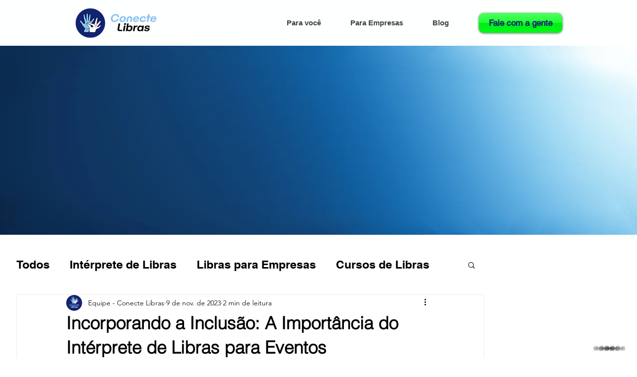

--- FILE ---
content_type: text/javascript
request_url: https://webchat.chatbotmaker.io/cbm-jssdk.js
body_size: 2643
content:
var Types,ServiceExceptionType,__awaiter=this&&this.__awaiter||function(t,e,s,n){return new(s||(s=Promise))(function(i,o){function a(t){try{h(n.next(t))}catch(t){o(t)}}function r(t){try{h(n.throw(t))}catch(t){o(t)}}function h(t){var e;t.done?i(t.value):(e=t.value,e instanceof s?e:new s(function(t){t(e)})).then(a,r)}h((n=n.apply(t,e||[])).next())})};class CBM{static StartWebChat(t=null,e=!1,s=null,n=null){return __awaiter(this,void 0,void 0,function*(){var i=`cbm:${this.ChatbotId}:session`;t||(t={id:null}),n&&(t.style=n),Types.String.IsNullOrEmpty(t.id)&&(t.id=localStorage.getItem(i));var o=yield CBM.Api_StartSession(CBM.ChatbotId,t);return new Promise((t,n)=>{o.success?(localStorage.setItem(i,o.data.user.id),CBM.WebChat=new WebChat(o.data,e,s),t(CBM.WebChat)):n(o.error)})})}static ResetSession(){}static Request(t,e="GET",s=null){return __awaiter(this,void 0,void 0,function*(){return new Promise(function(n,i){var o=new XMLHttpRequest;o.open(e,`${CBM.EndPoint}${t}`),o.setRequestHeader("Content-Type","application/json"),o.withCredentials=!0,o.onload=function(){this.status>=200&&this.status<300?n({data:null!=o.response&&""!=o.response?JSON.parse(o.response):null,success:!0,error:null}):n({data:null,success:!1,error:JSON.parse(o.response)})},o.onerror=function(){n({data:null,success:!1,error:{message:null,type:ServiceExceptionType.Unknown}})},"POST"!=e&&"PUT"!=e||!s?o.send():o.send(JSON.stringify(s))})})}static Api_StartSession(t,e){return __awaiter(this,void 0,void 0,function*(){return CBM.Request(`${CBM.EndPointWebChat}${t}`,"POST",e)})}}CBM.EndPoint="https://webchat.chatbotmaker.io/",CBM.EndPointWebChat="api/v1/",CBM.ChatbotId=null,CBM.Embedded=!1,CBM.WebChat=null,function(t){class e{static Format(t,...e){for(var s=t,n=0;n<=e.length-1;n++){var i=new RegExp("\\{"+n+"\\}","gm");s=s.replace(i,e[n])}return s}}e.IsNullOrEmpty=function(t){return null==t||""==t||null==t},e.EndsWith=function(t,e){return-1!==t.indexOf(e,t.length-e.length)},t.String=e}(Types||(Types={}));class WebChat{constructor(t,e=!1,s=null,n=null){this._Loaded=!1,this._PopupIsVisible=!1,this._ShowPopup=!1,this._ElementId=null,this.User=t.user,this.User.style=n,this.Chatbot=t.chatbot,this.ChatToken=t.chatToken,this._PopupIsVisible=e,this._ShowPopup=e,this._ElementId=s,this.Start()}UpdateUser(t){return __awaiter(this,void 0,void 0,function*(){t.id=this.User.id;var e=yield CBM.Request(`${CBM.EndPointWebChat}${CBM.ChatbotId}`,"PUT",t);return new Promise((t,s)=>{e.success?(this.User=e.data,t(e.data)):s(e.error)})})}SendAction(t,e=null){return __awaiter(this,void 0,void 0,function*(){var s=yield CBM.Request(`${CBM.EndPointWebChat}${CBM.ChatbotId}/${this.User.id}/action/?name=${t}`,"POST",e);return new Promise((t,e)=>{s.success?t():e(s.error)})})}OnReceiveMessage(t){this._OnReceiveMessage=t}Show(){this._Popup.show()}Hide(){this._Popup.hide()}Start(){this._Loaded||CBM.Embedded||this.Load(),CBM.Embedded?setTimeout(()=>this.StartSession(),3e3):Talk.ready.then(()=>{this.StartSession()})}StartSession(){this._Bot=new Talk.User({id:CBM.WebChat.Chatbot.id,name:CBM.WebChat.Chatbot.name,photoUrl:CBM.WebChat.Chatbot.imageUrl,email:`${CBM.WebChat.Chatbot.id}@chatbotmaker.io`,role:"bot"}),this._Me=new Talk.User({id:CBM.WebChat.User.id,name:Types.String.IsNullOrEmpty(CBM.WebChat.User.name)?"User":CBM.WebChat.User.name,email:`${CBM.WebChat.User.id}@chatbotmaker.io`,role:"webchat"}),this._Session=new Talk.Session({appId:CBM.WebChat.ChatToken,me:this._Me}),this._Session.on("message",t=>{t.isByMe||(this._PopupIsVisible||this._Popup.show(),this._OnReceiveMessage&&this._OnReceiveMessage({isChatbot:"rest"==t.origin,type:t.type,attachment:null!=t.attachment?t.attachment.url:null,body:t.body}))}),this._Conversation=this._Session.getOrCreateConversation(CBM.WebChat.User.chatId),this._Conversation.setParticipant(this._Me),this._Conversation.setParticipant(this._Bot),this._ElementId?(this._Chatbox=this._Session.createChatbox(this._Conversation,{showChatHeader:!1}),this._Chatbox.mount(document.getElementById(this._ElementId)),this._Chatbox.onCustomMessageAction("response",t=>this.OnReceiveButtonResponse(t)),this._Chatbox.onCustomMessageAction("open-list",t=>this.OnListButtonClick(t,this._Chatbox))):(this._Popup=this._Session.createPopup(this._Conversation,{keepOpen:!1,launcher:"always"}),this._Popup.on("open",()=>{this._PopupIsVisible=!0}),this._Popup.on("close",()=>{this._PopupIsVisible=!1}),this._Popup.onCustomMessageAction("response",t=>this.OnReceiveButtonResponse(t)),this._Popup.onCustomMessageAction("open-list",t=>this.OnListButtonClick(t,this._Popup)),this._Popup.mount({show:this._ShowPopup})),window.addEventListener("message",t=>{CBM.EndPoint.includes(t.origin)&&("send"==t.data.type?(this._ListPanel.hide(),this._ListPanel.destroy(),this._ListPanel=null,this._Conversation.sendMessage(t.data.data.title,{custom:{postback:t.data.data.postback}})):"close"==t.data.type&&(this._ListPanel.hide(),this._ListPanel.destroy(),this._ListPanel=null))},!1)}OnReceiveButtonResponse(t){this._Conversation.sendMessage(t.params.title,{custom:{postback:t.params.payload}})}OnListButtonClick(t,e){return __awaiter(this,void 0,void 0,function*(){this._ListPanel=yield e.createHtmlPanel({url:`${CBM.EndPoint}listPanel.html?origin=${window.origin}&options=${encodeURIComponent(t.params.options)}&postbacks=${encodeURIComponent(t.params.postbacks)}`,show:!0,height:150})})}Load(){var t,e,s,n,i;t=window,e=document,s=[],(i=e.createElement("script")).async=1,i.src="https://cdn.talkjs.com/talk.js",e.head.appendChild(i),n=t.Promise,t.Talk={v:1,ready:{then:function(t){if(n)return new n(function(e,n){s.push([t,e,n])});s.push([t])},catch:function(){return n&&new n},c:s}},Talk=window.Talk}}window.cbAsyncInit&&cbAsyncInit(),function(t){t[t.Unknown=0]="Unknown",t[t.SessionServiceUserAlreadyExists=1e3]="SessionServiceUserAlreadyExists",t[t.SessionServiceUserNotFound=1001]="SessionServiceUserNotFound",t[t.ChatbotConversationServiceUserAlreadyInAttendance=2e3]="ChatbotConversationServiceUserAlreadyInAttendance"}(ServiceExceptionType||(ServiceExceptionType={}));